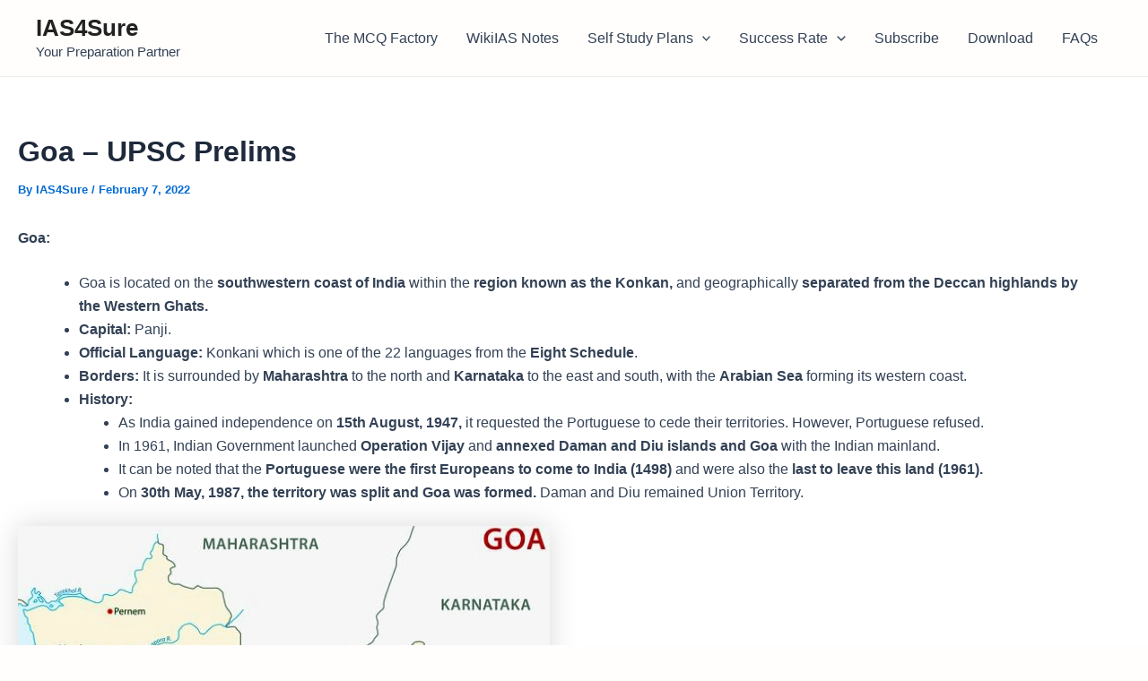

--- FILE ---
content_type: text/html; charset=utf-8
request_url: https://www.google.com/recaptcha/api2/aframe
body_size: 256
content:
<!DOCTYPE HTML><html><head><meta http-equiv="content-type" content="text/html; charset=UTF-8"></head><body><script nonce="_k1oly-p5dh41JcR0HsInQ">/** Anti-fraud and anti-abuse applications only. See google.com/recaptcha */ try{var clients={'sodar':'https://pagead2.googlesyndication.com/pagead/sodar?'};window.addEventListener("message",function(a){try{if(a.source===window.parent){var b=JSON.parse(a.data);var c=clients[b['id']];if(c){var d=document.createElement('img');d.src=c+b['params']+'&rc='+(localStorage.getItem("rc::a")?sessionStorage.getItem("rc::b"):"");window.document.body.appendChild(d);sessionStorage.setItem("rc::e",parseInt(sessionStorage.getItem("rc::e")||0)+1);localStorage.setItem("rc::h",'1769072183584');}}}catch(b){}});window.parent.postMessage("_grecaptcha_ready", "*");}catch(b){}</script></body></html>